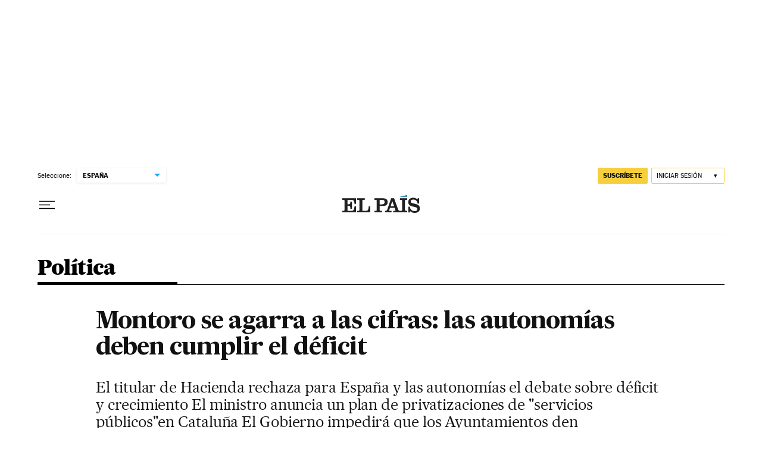

--- FILE ---
content_type: application/javascript; charset=utf-8
request_url: https://fundingchoicesmessages.google.com/f/AGSKWxXXa02tlVkbLUrnZ8S8D4Vm_ymsvZcvf7j7pu5qr5Uta-eARBhEVKr3fhuTdkD7sGGsTNx5d4NeYkOwqZjTR05LW9Kpbn2E9mcnFeScXmNFFj0f2ULm9TCErOrOu8cGeHFj1fodVYwhvFrKvDZRiKt_OhGFOUhIU_GwmubvM2B0mP5ZWAezxpW-cHJu/_/ad/load./Ads.ashx-ads-management/.com/miads//scrpads.
body_size: -1291
content:
window['86235331-3ff2-4ae2-a6b0-f2eda8198e84'] = true;